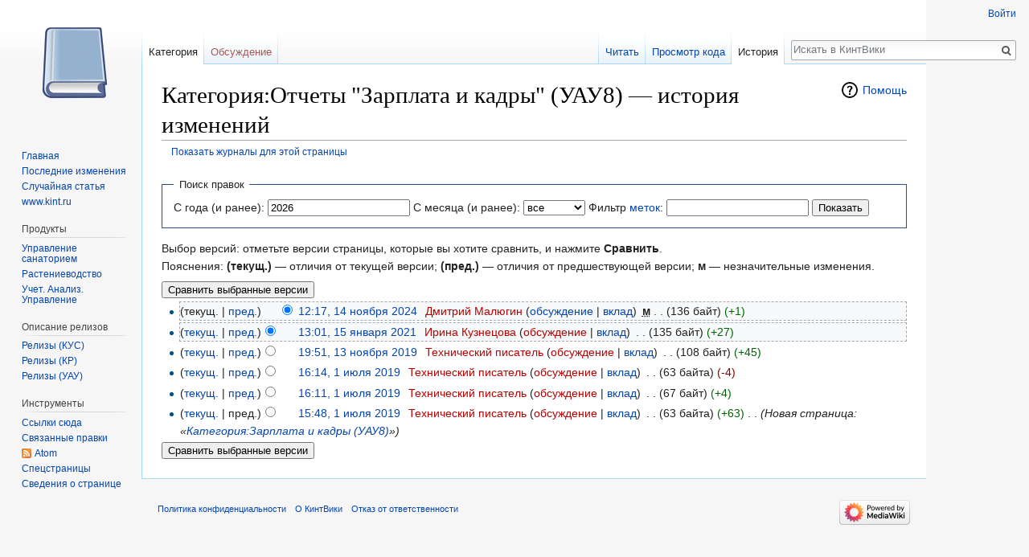

--- FILE ---
content_type: text/html; charset=UTF-8
request_url: https://wiki.kint.ru/index.php?title=%D0%9A%D0%B0%D1%82%D0%B5%D0%B3%D0%BE%D1%80%D0%B8%D1%8F:%D0%9E%D1%82%D1%87%D0%B5%D1%82%D1%8B_%22%D0%97%D0%B0%D1%80%D0%BF%D0%BB%D0%B0%D1%82%D0%B0_%D0%B8_%D0%BA%D0%B0%D0%B4%D1%80%D1%8B%22_(%D0%A3%D0%90%D0%A38)&action=history
body_size: 7445
content:
<!DOCTYPE html>
<html class="client-nojs" lang="ru" dir="ltr">
<head>
<meta charset="UTF-8"/>
<title>Категория:Отчеты "Зарплата и кадры" (УАУ8) — история изменений — КинтВики</title>
<script>document.documentElement.className = document.documentElement.className.replace( /(^|\s)client-nojs(\s|$)/, "$1client-js$2" );</script>
<script>(window.RLQ=window.RLQ||[]).push(function(){mw.config.set({"wgCanonicalNamespace":"Category","wgCanonicalSpecialPageName":false,"wgNamespaceNumber":14,"wgPageName":"Категория:Отчеты_\"Зарплата_и_кадры\"_(УАУ8)","wgTitle":"Отчеты \"Зарплата и кадры\" (УАУ8)","wgCurRevisionId":83295,"wgRevisionId":0,"wgArticleId":10200,"wgIsArticle":false,"wgIsRedirect":false,"wgAction":"history","wgUserName":null,"wgUserGroups":["*"],"wgCategories":[],"wgBreakFrames":false,"wgPageContentLanguage":"ru","wgPageContentModel":"wikitext","wgSeparatorTransformTable":[",\t."," \t,"],"wgDigitTransformTable":["",""],"wgDefaultDateFormat":"dmy","wgMonthNames":["","январь","февраль","март","апрель","май","июнь","июль","август","сентябрь","октябрь","ноябрь","декабрь"],"wgMonthNamesShort":["","янв","фев","мар","апр","май","июн","июл","авг","сен","окт","ноя","дек"],"wgRelevantPageName":"Категория:Отчеты_\"Зарплата_и_кадры\"_(УАУ8)","wgRelevantArticleId":10200,"wgRequestId":"4d2b76702ebc54b9c20f4516","wgIsProbablyEditable":false,"wgRelevantPageIsProbablyEditable":false,"wgRestrictionEdit":[],"wgRestrictionMove":[],"wgCategoryTreePageCategoryOptions":"{\"mode\":0,\"hideprefix\":20,\"showcount\":true,\"namespaces\":false}"});mw.loader.state({"site.styles":"ready","noscript":"ready","user.styles":"ready","user":"ready","user.options":"loading","user.tokens":"loading","mediawiki.action.history.styles":"ready","mediawiki.special.changeslist":"ready","mediawiki.helplink":"ready","mediawiki.legacy.shared":"ready","mediawiki.legacy.commonPrint":"ready","mediawiki.sectionAnchor":"ready","mediawiki.feedlink":"ready","mediawiki.skinning.interface":"ready","skins.vector.styles":"ready"});mw.loader.implement("user.options@1cm6q67",function($,jQuery,require,module){/*@nomin*/mw.user.options.set({"variant":"ru"});
});mw.loader.implement("user.tokens@18zgwb0",function($,jQuery,require,module){/*@nomin*/mw.user.tokens.set({"editToken":"+\\","patrolToken":"+\\","watchToken":"+\\","csrfToken":"+\\"});
});mw.loader.load(["mediawiki.action.history","site","mediawiki.page.startup","mediawiki.user","mediawiki.hidpi","mediawiki.page.ready","mediawiki.searchSuggest","skins.vector.js"]);});</script>
<link rel="stylesheet" href="/load.php?debug=false&amp;lang=ru&amp;modules=mediawiki.action.history.styles%7Cmediawiki.feedlink%2Chelplink%2CsectionAnchor%7Cmediawiki.legacy.commonPrint%2Cshared%7Cmediawiki.skinning.interface%7Cmediawiki.special.changeslist%7Cskins.vector.styles&amp;only=styles&amp;skin=vector"/>
<script async="" src="/load.php?debug=false&amp;lang=ru&amp;modules=startup&amp;only=scripts&amp;skin=vector"></script>
<meta name="ResourceLoaderDynamicStyles" content=""/>
<link rel="stylesheet" href="/load.php?debug=false&amp;lang=ru&amp;modules=site.styles&amp;only=styles&amp;skin=vector"/>
<meta name="generator" content="MediaWiki 1.31.15"/>
<meta name="robots" content="noindex,nofollow"/>
<link rel="shortcut icon" href="/favicon.ico"/>
<link rel="search" type="application/opensearchdescription+xml" href="/opensearch_desc.php" title="КинтВики (ru)"/>
<link rel="EditURI" type="application/rsd+xml" href="http://wiki.kint.ru/api.php?action=rsd"/>
<link rel="alternate" type="application/atom+xml" title="«Категория:Отчеты &quot;Зарплата и кадры&quot; (УАУ8)» — Atom-лента" href="/index.php?title=%D0%9A%D0%B0%D1%82%D0%B5%D0%B3%D0%BE%D1%80%D0%B8%D1%8F:%D0%9E%D1%82%D1%87%D0%B5%D1%82%D1%8B_%22%D0%97%D0%B0%D1%80%D0%BF%D0%BB%D0%B0%D1%82%D0%B0_%D0%B8_%D0%BA%D0%B0%D0%B4%D1%80%D1%8B%22_(%D0%A3%D0%90%D0%A38)&amp;feed=atom&amp;action=history"/>
<link rel="alternate" type="application/atom+xml" title="КинтВики — Atom-лента" href="/index.php?title=%D0%A1%D0%BB%D1%83%D0%B6%D0%B5%D0%B1%D0%BD%D0%B0%D1%8F:%D0%A1%D0%B2%D0%B5%D0%B6%D0%B8%D0%B5_%D0%BF%D1%80%D0%B0%D0%B2%D0%BA%D0%B8&amp;feed=atom"/>
<!--[if lt IE 9]><script src="/load.php?debug=false&amp;lang=ru&amp;modules=html5shiv&amp;only=scripts&amp;skin=vector&amp;sync=1"></script><![endif]-->
</head>
<body class="mediawiki ltr sitedir-ltr mw-hide-empty-elt ns-14 ns-subject page-Категория_Отчеты_Зарплата_и_кадры_УАУ8 rootpage-Категория_Отчеты_Зарплата_и_кадры_УАУ8 skin-vector action-history">		<div id="mw-page-base" class="noprint"></div>
		<div id="mw-head-base" class="noprint"></div>
		<div id="content" class="mw-body" role="main">
			<a id="top"></a>
			<div class="mw-indicators mw-body-content">
<div id="mw-indicator-mw-helplink" class="mw-indicator"><a href="//meta.wikimedia.org/wiki/Special:MyLanguage/Help:Page_history" target="_blank" class="mw-helplink">Помощь</a></div>
</div>
<h1 id="firstHeading" class="firstHeading" lang="ru">Категория:Отчеты "Зарплата и кадры" (УАУ8) — история изменений</h1>			<div id="bodyContent" class="mw-body-content">
								<div id="contentSub"><a href="/index.php?title=%D0%A1%D0%BB%D1%83%D0%B6%D0%B5%D0%B1%D0%BD%D0%B0%D1%8F:%D0%96%D1%83%D1%80%D0%BD%D0%B0%D0%BB%D1%8B&amp;page=%D0%9A%D0%B0%D1%82%D0%B5%D0%B3%D0%BE%D1%80%D0%B8%D1%8F%3A%D0%9E%D1%82%D1%87%D0%B5%D1%82%D1%8B+%22%D0%97%D0%B0%D1%80%D0%BF%D0%BB%D0%B0%D1%82%D0%B0+%D0%B8+%D0%BA%D0%B0%D0%B4%D1%80%D1%8B%22+%28%D0%A3%D0%90%D0%A38%29" title="Служебная:Журналы">Показать журналы для этой страницы</a></div>
								<div id="jump-to-nav" class="mw-jump">
					Перейти к:					<a href="#mw-head">навигация</a>, 					<a href="#p-search">поиск</a>
				</div>
				<div id="mw-content-text"><form action="/index.php" method="get" id="mw-history-searchform"><fieldset id="mw-history-search">
<legend>Поиск правок</legend>
<input type="hidden" value="Категория:Отчеты_&quot;Зарплата_и_кадры&quot;_(УАУ8)" name="title"/>
<input type="hidden" value="history" name="action"/>
<label for="year">С года (и ранее):</label> <input id="year" maxlength="4" size="7" type="number" value="2026" name="year"/> <label for="month">С месяца (и ранее):</label> <select name="month" id="month" class="mw-month-selector"><option value="-1">все</option>
<option value="1">январь</option>
<option value="2">февраль</option>
<option value="3">март</option>
<option value="4">апрель</option>
<option value="5">май</option>
<option value="6">июнь</option>
<option value="7">июль</option>
<option value="8">август</option>
<option value="9">сентябрь</option>
<option value="10">октябрь</option>
<option value="11">ноябрь</option>
<option value="12">декабрь</option></select>&#160;<label for="tagfilter">Фильтр <a href="/%D0%A1%D0%BB%D1%83%D0%B6%D0%B5%D0%B1%D0%BD%D0%B0%D1%8F:%D0%9C%D0%B5%D1%82%D0%BA%D0%B8" title="Служебная:Метки">меток</a>:</label>&#160;<input name="tagfilter" size="20" value="" class="mw-tagfilter-input mw-ui-input mw-ui-input-inline" id="tagfilter" />&#160;<input type="submit" value="Показать"/>
</fieldset>
</form><div class="mw-history-legend">
<p>Выбор версий: отметьте версии страницы, которые вы хотите сравнить, и нажмите <b>Сравнить</b>.<br/>
Пояснения: <b>(текущ.)</b> — отличия от текущей версии; <b>(пред.)</b> — отличия от предшествующей версии; <b>м</b> — незначительные изменения.
</p>
</div>
<form action="/index.php" id="mw-history-compare">
<input type="hidden" value="Категория:Отчеты_&quot;Зарплата_и_кадры&quot;_(УАУ8)" name="title"/>
<input type="hidden" value="historysubmit" name="action"/>
<input type="hidden" value="revision" name="type"/>
<div><input class="historysubmit mw-history-compareselectedversions-button" title="Посмотреть разницу между двумя выбранными версиями этой страницы. [v]" accesskey="v" type="submit" value="Сравнить выбранные версии"/>
</div><ul id="pagehistory">
<li data-mw-revid="83295"><span class="mw-history-histlinks">(текущ. | <a href="/index.php?title=%D0%9A%D0%B0%D1%82%D0%B5%D0%B3%D0%BE%D1%80%D0%B8%D1%8F:%D0%9E%D1%82%D1%87%D0%B5%D1%82%D1%8B_%22%D0%97%D0%B0%D1%80%D0%BF%D0%BB%D0%B0%D1%82%D0%B0_%D0%B8_%D0%BA%D0%B0%D0%B4%D1%80%D1%8B%22_(%D0%A3%D0%90%D0%A38)&amp;diff=83295&amp;oldid=57754" title="Категория:Отчеты &quot;Зарплата и кадры&quot; (УАУ8)">пред.</a>)</span><input type="radio" value="83295" style="visibility:hidden" name="oldid" id="mw-oldid-null" /><input type="radio" value="83295" checked="checked" name="diff" id="mw-diff-83295" /> <a href="/index.php?title=%D0%9A%D0%B0%D1%82%D0%B5%D0%B3%D0%BE%D1%80%D0%B8%D1%8F:%D0%9E%D1%82%D1%87%D0%B5%D1%82%D1%8B_%22%D0%97%D0%B0%D1%80%D0%BF%D0%BB%D0%B0%D1%82%D0%B0_%D0%B8_%D0%BA%D0%B0%D0%B4%D1%80%D1%8B%22_(%D0%A3%D0%90%D0%A38)&amp;oldid=83295" class="mw-changeslist-date" title="Категория:Отчеты &quot;Зарплата и кадры&quot; (УАУ8)">12:17, 14 ноября 2024</a>‎ <span class='history-user'><a href="/index.php?title=%D0%A3%D1%87%D0%B0%D1%81%D1%82%D0%BD%D0%B8%D0%BA:%D0%94%D0%BC%D0%B8%D1%82%D1%80%D0%B8%D0%B9_%D0%9C%D0%B0%D0%BB%D1%8E%D0%B3%D0%B8%D0%BD&amp;action=edit&amp;redlink=1" class="new mw-userlink" title="Участник:Дмитрий Малюгин (страница не существует)"><bdi>Дмитрий Малюгин</bdi></a> <span class="mw-usertoollinks">(<a href="/%D0%9E%D0%B1%D1%81%D1%83%D0%B6%D0%B4%D0%B5%D0%BD%D0%B8%D0%B5_%D1%83%D1%87%D0%B0%D1%81%D1%82%D0%BD%D0%B8%D0%BA%D0%B0:%D0%94%D0%BC%D0%B8%D1%82%D1%80%D0%B8%D0%B9_%D0%9C%D0%B0%D0%BB%D1%8E%D0%B3%D0%B8%D0%BD" class="mw-usertoollinks-talk" title="Обсуждение участника:Дмитрий Малюгин">обсуждение</a> | <a href="/%D0%A1%D0%BB%D1%83%D0%B6%D0%B5%D0%B1%D0%BD%D0%B0%D1%8F:%D0%92%D0%BA%D0%BB%D0%B0%D0%B4/%D0%94%D0%BC%D0%B8%D1%82%D1%80%D0%B8%D0%B9_%D0%9C%D0%B0%D0%BB%D1%8E%D0%B3%D0%B8%D0%BD" class="mw-usertoollinks-contribs" title="Служебная:Вклад/Дмитрий Малюгин">вклад</a>)</span></span>‎ <abbr class="minoredit" title="Это незначительное изменение">м</abbr> <span class="mw-changeslist-separator">. .</span> <span class="history-size">(136 байт)</span> <span dir="ltr" class="mw-plusminus-pos" title="Размер после изменения: 136 байт">(+1)</span>‎</li>
<li data-mw-revid="57754"><span class="mw-history-histlinks">(<a href="/index.php?title=%D0%9A%D0%B0%D1%82%D0%B5%D0%B3%D0%BE%D1%80%D0%B8%D1%8F:%D0%9E%D1%82%D1%87%D0%B5%D1%82%D1%8B_%22%D0%97%D0%B0%D1%80%D0%BF%D0%BB%D0%B0%D1%82%D0%B0_%D0%B8_%D0%BA%D0%B0%D0%B4%D1%80%D1%8B%22_(%D0%A3%D0%90%D0%A38)&amp;diff=83295&amp;oldid=57754" title="Категория:Отчеты &quot;Зарплата и кадры&quot; (УАУ8)">текущ.</a> | <a href="/index.php?title=%D0%9A%D0%B0%D1%82%D0%B5%D0%B3%D0%BE%D1%80%D0%B8%D1%8F:%D0%9E%D1%82%D1%87%D0%B5%D1%82%D1%8B_%22%D0%97%D0%B0%D1%80%D0%BF%D0%BB%D0%B0%D1%82%D0%B0_%D0%B8_%D0%BA%D0%B0%D0%B4%D1%80%D1%8B%22_(%D0%A3%D0%90%D0%A38)&amp;diff=57754&amp;oldid=48810" title="Категория:Отчеты &quot;Зарплата и кадры&quot; (УАУ8)">пред.</a>)</span><input type="radio" value="57754" checked="checked" name="oldid" id="mw-oldid-57754" /><input type="radio" value="57754" name="diff" id="mw-diff-57754" /> <a href="/index.php?title=%D0%9A%D0%B0%D1%82%D0%B5%D0%B3%D0%BE%D1%80%D0%B8%D1%8F:%D0%9E%D1%82%D1%87%D0%B5%D1%82%D1%8B_%22%D0%97%D0%B0%D1%80%D0%BF%D0%BB%D0%B0%D1%82%D0%B0_%D0%B8_%D0%BA%D0%B0%D0%B4%D1%80%D1%8B%22_(%D0%A3%D0%90%D0%A38)&amp;oldid=57754" class="mw-changeslist-date" title="Категория:Отчеты &quot;Зарплата и кадры&quot; (УАУ8)">13:01, 15 января 2021</a>‎ <span class='history-user'><a href="/index.php?title=%D0%A3%D1%87%D0%B0%D1%81%D1%82%D0%BD%D0%B8%D0%BA:%D0%98%D1%80%D0%B8%D0%BD%D0%B0_%D0%9A%D1%83%D0%B7%D0%BD%D0%B5%D1%86%D0%BE%D0%B2%D0%B0&amp;action=edit&amp;redlink=1" class="new mw-userlink" title="Участник:Ирина Кузнецова (страница не существует)"><bdi>Ирина Кузнецова</bdi></a> <span class="mw-usertoollinks">(<a href="/index.php?title=%D0%9E%D0%B1%D1%81%D1%83%D0%B6%D0%B4%D0%B5%D0%BD%D0%B8%D0%B5_%D1%83%D1%87%D0%B0%D1%81%D1%82%D0%BD%D0%B8%D0%BA%D0%B0:%D0%98%D1%80%D0%B8%D0%BD%D0%B0_%D0%9A%D1%83%D0%B7%D0%BD%D0%B5%D1%86%D0%BE%D0%B2%D0%B0&amp;action=edit&amp;redlink=1" class="new mw-usertoollinks-talk" title="Обсуждение участника:Ирина Кузнецова (страница не существует)">обсуждение</a> | <a href="/%D0%A1%D0%BB%D1%83%D0%B6%D0%B5%D0%B1%D0%BD%D0%B0%D1%8F:%D0%92%D0%BA%D0%BB%D0%B0%D0%B4/%D0%98%D1%80%D0%B8%D0%BD%D0%B0_%D0%9A%D1%83%D0%B7%D0%BD%D0%B5%D1%86%D0%BE%D0%B2%D0%B0" class="mw-usertoollinks-contribs" title="Служебная:Вклад/Ирина Кузнецова">вклад</a>)</span></span>‎ <span class="mw-changeslist-separator">. .</span> <span class="history-size">(135 байт)</span> <span dir="ltr" class="mw-plusminus-pos" title="Размер после изменения: 135 байт">(+27)</span>‎</li>
<li data-mw-revid="48810"><span class="mw-history-histlinks">(<a href="/index.php?title=%D0%9A%D0%B0%D1%82%D0%B5%D0%B3%D0%BE%D1%80%D0%B8%D1%8F:%D0%9E%D1%82%D1%87%D0%B5%D1%82%D1%8B_%22%D0%97%D0%B0%D1%80%D0%BF%D0%BB%D0%B0%D1%82%D0%B0_%D0%B8_%D0%BA%D0%B0%D0%B4%D1%80%D1%8B%22_(%D0%A3%D0%90%D0%A38)&amp;diff=83295&amp;oldid=48810" title="Категория:Отчеты &quot;Зарплата и кадры&quot; (УАУ8)">текущ.</a> | <a href="/index.php?title=%D0%9A%D0%B0%D1%82%D0%B5%D0%B3%D0%BE%D1%80%D0%B8%D1%8F:%D0%9E%D1%82%D1%87%D0%B5%D1%82%D1%8B_%22%D0%97%D0%B0%D1%80%D0%BF%D0%BB%D0%B0%D1%82%D0%B0_%D0%B8_%D0%BA%D0%B0%D0%B4%D1%80%D1%8B%22_(%D0%A3%D0%90%D0%A38)&amp;diff=48810&amp;oldid=46252" title="Категория:Отчеты &quot;Зарплата и кадры&quot; (УАУ8)">пред.</a>)</span><input type="radio" value="48810" name="oldid" id="mw-oldid-48810" /><input type="radio" value="48810" name="diff" id="mw-diff-48810" /> <a href="/index.php?title=%D0%9A%D0%B0%D1%82%D0%B5%D0%B3%D0%BE%D1%80%D0%B8%D1%8F:%D0%9E%D1%82%D1%87%D0%B5%D1%82%D1%8B_%22%D0%97%D0%B0%D1%80%D0%BF%D0%BB%D0%B0%D1%82%D0%B0_%D0%B8_%D0%BA%D0%B0%D0%B4%D1%80%D1%8B%22_(%D0%A3%D0%90%D0%A38)&amp;oldid=48810" class="mw-changeslist-date" title="Категория:Отчеты &quot;Зарплата и кадры&quot; (УАУ8)">19:51, 13 ноября 2019</a>‎ <span class='history-user'><a href="/index.php?title=%D0%A3%D1%87%D0%B0%D1%81%D1%82%D0%BD%D0%B8%D0%BA:%D0%A2%D0%B5%D1%85%D0%BD%D0%B8%D1%87%D0%B5%D1%81%D0%BA%D0%B8%D0%B9_%D0%BF%D0%B8%D1%81%D0%B0%D1%82%D0%B5%D0%BB%D1%8C&amp;action=edit&amp;redlink=1" class="new mw-userlink" title="Участник:Технический писатель (страница не существует)"><bdi>Технический писатель</bdi></a> <span class="mw-usertoollinks">(<a href="/index.php?title=%D0%9E%D0%B1%D1%81%D1%83%D0%B6%D0%B4%D0%B5%D0%BD%D0%B8%D0%B5_%D1%83%D1%87%D0%B0%D1%81%D1%82%D0%BD%D0%B8%D0%BA%D0%B0:%D0%A2%D0%B5%D1%85%D0%BD%D0%B8%D1%87%D0%B5%D1%81%D0%BA%D0%B8%D0%B9_%D0%BF%D0%B8%D1%81%D0%B0%D1%82%D0%B5%D0%BB%D1%8C&amp;action=edit&amp;redlink=1" class="new mw-usertoollinks-talk" title="Обсуждение участника:Технический писатель (страница не существует)">обсуждение</a> | <a href="/%D0%A1%D0%BB%D1%83%D0%B6%D0%B5%D0%B1%D0%BD%D0%B0%D1%8F:%D0%92%D0%BA%D0%BB%D0%B0%D0%B4/%D0%A2%D0%B5%D1%85%D0%BD%D0%B8%D1%87%D0%B5%D1%81%D0%BA%D0%B8%D0%B9_%D0%BF%D0%B8%D1%81%D0%B0%D1%82%D0%B5%D0%BB%D1%8C" class="mw-usertoollinks-contribs" title="Служебная:Вклад/Технический писатель">вклад</a>)</span></span>‎ <span class="mw-changeslist-separator">. .</span> <span class="history-size">(108 байт)</span> <span dir="ltr" class="mw-plusminus-pos" title="Размер после изменения: 108 байт">(+45)</span>‎</li>
<li data-mw-revid="46252"><span class="mw-history-histlinks">(<a href="/index.php?title=%D0%9A%D0%B0%D1%82%D0%B5%D0%B3%D0%BE%D1%80%D0%B8%D1%8F:%D0%9E%D1%82%D1%87%D0%B5%D1%82%D1%8B_%22%D0%97%D0%B0%D1%80%D0%BF%D0%BB%D0%B0%D1%82%D0%B0_%D0%B8_%D0%BA%D0%B0%D0%B4%D1%80%D1%8B%22_(%D0%A3%D0%90%D0%A38)&amp;diff=83295&amp;oldid=46252" title="Категория:Отчеты &quot;Зарплата и кадры&quot; (УАУ8)">текущ.</a> | <a href="/index.php?title=%D0%9A%D0%B0%D1%82%D0%B5%D0%B3%D0%BE%D1%80%D0%B8%D1%8F:%D0%9E%D1%82%D1%87%D0%B5%D1%82%D1%8B_%22%D0%97%D0%B0%D1%80%D0%BF%D0%BB%D0%B0%D1%82%D0%B0_%D0%B8_%D0%BA%D0%B0%D0%B4%D1%80%D1%8B%22_(%D0%A3%D0%90%D0%A38)&amp;diff=46252&amp;oldid=46247" title="Категория:Отчеты &quot;Зарплата и кадры&quot; (УАУ8)">пред.</a>)</span><input type="radio" value="46252" name="oldid" id="mw-oldid-46252" /><input type="radio" value="46252" name="diff" id="mw-diff-46252" /> <a href="/index.php?title=%D0%9A%D0%B0%D1%82%D0%B5%D0%B3%D0%BE%D1%80%D0%B8%D1%8F:%D0%9E%D1%82%D1%87%D0%B5%D1%82%D1%8B_%22%D0%97%D0%B0%D1%80%D0%BF%D0%BB%D0%B0%D1%82%D0%B0_%D0%B8_%D0%BA%D0%B0%D0%B4%D1%80%D1%8B%22_(%D0%A3%D0%90%D0%A38)&amp;oldid=46252" class="mw-changeslist-date" title="Категория:Отчеты &quot;Зарплата и кадры&quot; (УАУ8)">16:14, 1 июля 2019</a>‎ <span class='history-user'><a href="/index.php?title=%D0%A3%D1%87%D0%B0%D1%81%D1%82%D0%BD%D0%B8%D0%BA:%D0%A2%D0%B5%D1%85%D0%BD%D0%B8%D1%87%D0%B5%D1%81%D0%BA%D0%B8%D0%B9_%D0%BF%D0%B8%D1%81%D0%B0%D1%82%D0%B5%D0%BB%D1%8C&amp;action=edit&amp;redlink=1" class="new mw-userlink" title="Участник:Технический писатель (страница не существует)"><bdi>Технический писатель</bdi></a> <span class="mw-usertoollinks">(<a href="/index.php?title=%D0%9E%D0%B1%D1%81%D1%83%D0%B6%D0%B4%D0%B5%D0%BD%D0%B8%D0%B5_%D1%83%D1%87%D0%B0%D1%81%D1%82%D0%BD%D0%B8%D0%BA%D0%B0:%D0%A2%D0%B5%D1%85%D0%BD%D0%B8%D1%87%D0%B5%D1%81%D0%BA%D0%B8%D0%B9_%D0%BF%D0%B8%D1%81%D0%B0%D1%82%D0%B5%D0%BB%D1%8C&amp;action=edit&amp;redlink=1" class="new mw-usertoollinks-talk" title="Обсуждение участника:Технический писатель (страница не существует)">обсуждение</a> | <a href="/%D0%A1%D0%BB%D1%83%D0%B6%D0%B5%D0%B1%D0%BD%D0%B0%D1%8F:%D0%92%D0%BA%D0%BB%D0%B0%D0%B4/%D0%A2%D0%B5%D1%85%D0%BD%D0%B8%D1%87%D0%B5%D1%81%D0%BA%D0%B8%D0%B9_%D0%BF%D0%B8%D1%81%D0%B0%D1%82%D0%B5%D0%BB%D1%8C" class="mw-usertoollinks-contribs" title="Служебная:Вклад/Технический писатель">вклад</a>)</span></span>‎ <span class="mw-changeslist-separator">. .</span> <span class="history-size">(63 байта)</span> <span dir="ltr" class="mw-plusminus-neg" title="Размер после изменения: 63 байта">(-4)</span>‎</li>
<li data-mw-revid="46247"><span class="mw-history-histlinks">(<a href="/index.php?title=%D0%9A%D0%B0%D1%82%D0%B5%D0%B3%D0%BE%D1%80%D0%B8%D1%8F:%D0%9E%D1%82%D1%87%D0%B5%D1%82%D1%8B_%22%D0%97%D0%B0%D1%80%D0%BF%D0%BB%D0%B0%D1%82%D0%B0_%D0%B8_%D0%BA%D0%B0%D0%B4%D1%80%D1%8B%22_(%D0%A3%D0%90%D0%A38)&amp;diff=83295&amp;oldid=46247" title="Категория:Отчеты &quot;Зарплата и кадры&quot; (УАУ8)">текущ.</a> | <a href="/index.php?title=%D0%9A%D0%B0%D1%82%D0%B5%D0%B3%D0%BE%D1%80%D0%B8%D1%8F:%D0%9E%D1%82%D1%87%D0%B5%D1%82%D1%8B_%22%D0%97%D0%B0%D1%80%D0%BF%D0%BB%D0%B0%D1%82%D0%B0_%D0%B8_%D0%BA%D0%B0%D0%B4%D1%80%D1%8B%22_(%D0%A3%D0%90%D0%A38)&amp;diff=46247&amp;oldid=46215" title="Категория:Отчеты &quot;Зарплата и кадры&quot; (УАУ8)">пред.</a>)</span><input type="radio" value="46247" name="oldid" id="mw-oldid-46247" /><input type="radio" value="46247" name="diff" id="mw-diff-46247" /> <a href="/index.php?title=%D0%9A%D0%B0%D1%82%D0%B5%D0%B3%D0%BE%D1%80%D0%B8%D1%8F:%D0%9E%D1%82%D1%87%D0%B5%D1%82%D1%8B_%22%D0%97%D0%B0%D1%80%D0%BF%D0%BB%D0%B0%D1%82%D0%B0_%D0%B8_%D0%BA%D0%B0%D0%B4%D1%80%D1%8B%22_(%D0%A3%D0%90%D0%A38)&amp;oldid=46247" class="mw-changeslist-date" title="Категория:Отчеты &quot;Зарплата и кадры&quot; (УАУ8)">16:11, 1 июля 2019</a>‎ <span class='history-user'><a href="/index.php?title=%D0%A3%D1%87%D0%B0%D1%81%D1%82%D0%BD%D0%B8%D0%BA:%D0%A2%D0%B5%D1%85%D0%BD%D0%B8%D1%87%D0%B5%D1%81%D0%BA%D0%B8%D0%B9_%D0%BF%D0%B8%D1%81%D0%B0%D1%82%D0%B5%D0%BB%D1%8C&amp;action=edit&amp;redlink=1" class="new mw-userlink" title="Участник:Технический писатель (страница не существует)"><bdi>Технический писатель</bdi></a> <span class="mw-usertoollinks">(<a href="/index.php?title=%D0%9E%D0%B1%D1%81%D1%83%D0%B6%D0%B4%D0%B5%D0%BD%D0%B8%D0%B5_%D1%83%D1%87%D0%B0%D1%81%D1%82%D0%BD%D0%B8%D0%BA%D0%B0:%D0%A2%D0%B5%D1%85%D0%BD%D0%B8%D1%87%D0%B5%D1%81%D0%BA%D0%B8%D0%B9_%D0%BF%D0%B8%D1%81%D0%B0%D1%82%D0%B5%D0%BB%D1%8C&amp;action=edit&amp;redlink=1" class="new mw-usertoollinks-talk" title="Обсуждение участника:Технический писатель (страница не существует)">обсуждение</a> | <a href="/%D0%A1%D0%BB%D1%83%D0%B6%D0%B5%D0%B1%D0%BD%D0%B0%D1%8F:%D0%92%D0%BA%D0%BB%D0%B0%D0%B4/%D0%A2%D0%B5%D1%85%D0%BD%D0%B8%D1%87%D0%B5%D1%81%D0%BA%D0%B8%D0%B9_%D0%BF%D0%B8%D1%81%D0%B0%D1%82%D0%B5%D0%BB%D1%8C" class="mw-usertoollinks-contribs" title="Служебная:Вклад/Технический писатель">вклад</a>)</span></span>‎ <span class="mw-changeslist-separator">. .</span> <span class="history-size">(67 байт)</span> <span dir="ltr" class="mw-plusminus-pos" title="Размер после изменения: 67 байт">(+4)</span>‎</li>
<li data-mw-revid="46215"><span class="mw-history-histlinks">(<a href="/index.php?title=%D0%9A%D0%B0%D1%82%D0%B5%D0%B3%D0%BE%D1%80%D0%B8%D1%8F:%D0%9E%D1%82%D1%87%D0%B5%D1%82%D1%8B_%22%D0%97%D0%B0%D1%80%D0%BF%D0%BB%D0%B0%D1%82%D0%B0_%D0%B8_%D0%BA%D0%B0%D0%B4%D1%80%D1%8B%22_(%D0%A3%D0%90%D0%A38)&amp;diff=83295&amp;oldid=46215" title="Категория:Отчеты &quot;Зарплата и кадры&quot; (УАУ8)">текущ.</a> | пред.)</span><input type="radio" value="46215" name="oldid" id="mw-oldid-46215" /><input type="radio" value="46215" name="diff" id="mw-diff-46215" /> <a href="/index.php?title=%D0%9A%D0%B0%D1%82%D0%B5%D0%B3%D0%BE%D1%80%D0%B8%D1%8F:%D0%9E%D1%82%D1%87%D0%B5%D1%82%D1%8B_%22%D0%97%D0%B0%D1%80%D0%BF%D0%BB%D0%B0%D1%82%D0%B0_%D0%B8_%D0%BA%D0%B0%D0%B4%D1%80%D1%8B%22_(%D0%A3%D0%90%D0%A38)&amp;oldid=46215" class="mw-changeslist-date" title="Категория:Отчеты &quot;Зарплата и кадры&quot; (УАУ8)">15:48, 1 июля 2019</a>‎ <span class='history-user'><a href="/index.php?title=%D0%A3%D1%87%D0%B0%D1%81%D1%82%D0%BD%D0%B8%D0%BA:%D0%A2%D0%B5%D1%85%D0%BD%D0%B8%D1%87%D0%B5%D1%81%D0%BA%D0%B8%D0%B9_%D0%BF%D0%B8%D1%81%D0%B0%D1%82%D0%B5%D0%BB%D1%8C&amp;action=edit&amp;redlink=1" class="new mw-userlink" title="Участник:Технический писатель (страница не существует)"><bdi>Технический писатель</bdi></a> <span class="mw-usertoollinks">(<a href="/index.php?title=%D0%9E%D0%B1%D1%81%D1%83%D0%B6%D0%B4%D0%B5%D0%BD%D0%B8%D0%B5_%D1%83%D1%87%D0%B0%D1%81%D1%82%D0%BD%D0%B8%D0%BA%D0%B0:%D0%A2%D0%B5%D1%85%D0%BD%D0%B8%D1%87%D0%B5%D1%81%D0%BA%D0%B8%D0%B9_%D0%BF%D0%B8%D1%81%D0%B0%D1%82%D0%B5%D0%BB%D1%8C&amp;action=edit&amp;redlink=1" class="new mw-usertoollinks-talk" title="Обсуждение участника:Технический писатель (страница не существует)">обсуждение</a> | <a href="/%D0%A1%D0%BB%D1%83%D0%B6%D0%B5%D0%B1%D0%BD%D0%B0%D1%8F:%D0%92%D0%BA%D0%BB%D0%B0%D0%B4/%D0%A2%D0%B5%D1%85%D0%BD%D0%B8%D1%87%D0%B5%D1%81%D0%BA%D0%B8%D0%B9_%D0%BF%D0%B8%D1%81%D0%B0%D1%82%D0%B5%D0%BB%D1%8C" class="mw-usertoollinks-contribs" title="Служебная:Вклад/Технический писатель">вклад</a>)</span></span>‎ <span class="mw-changeslist-separator">. .</span> <span class="history-size">(63 байта)</span> <span dir="ltr" class="mw-plusminus-pos" title="Размер после изменения: 63 байта">(+63)</span>‎ <span class="mw-changeslist-separator">. .</span>  <span class="comment">(Новая страница: «<a href="/%D0%9A%D0%B0%D1%82%D0%B5%D0%B3%D0%BE%D1%80%D0%B8%D1%8F:%D0%97%D0%B0%D1%80%D0%BF%D0%BB%D0%B0%D1%82%D0%B0_%D0%B8_%D0%BA%D0%B0%D0%B4%D1%80%D1%8B_(%D0%A3%D0%90%D0%A38)" title="Категория:Зарплата и кадры (УАУ8)">Категория:Зарплата и кадры (УАУ8)</a>»)</span></li>
</ul>
<div><input class="historysubmit mw-history-compareselectedversions-button" title="Посмотреть разницу между двумя выбранными версиями этой страницы. [v]" accesskey="v" type="submit" value="Сравнить выбранные версии"/>
</div></form></div>					<div class="printfooter">
						Источник — «<a dir="ltr" href="http://wiki.kint.ru/Категория:Отчеты_%22Зарплата_и_кадры%22_(УАУ8)">http://wiki.kint.ru/Категория:Отчеты_%22Зарплата_и_кадры%22_(УАУ8)</a>»					</div>
				<div id="catlinks" class="catlinks catlinks-allhidden" data-mw="interface"></div>				<div class="visualClear"></div>
							</div>
		</div>
		<div id="mw-navigation">
			<h2>Навигация</h2>
			<div id="mw-head">
									<div id="p-personal" role="navigation" class="" aria-labelledby="p-personal-label">
						<h3 id="p-personal-label">Персональные инструменты</h3>
						<ul>
							<li id="pt-login"><a href="/index.php?title=%D0%A1%D0%BB%D1%83%D0%B6%D0%B5%D0%B1%D0%BD%D0%B0%D1%8F:%D0%92%D1%85%D0%BE%D0%B4&amp;returnto=%D0%9A%D0%B0%D1%82%D0%B5%D0%B3%D0%BE%D1%80%D0%B8%D1%8F%3A%D0%9E%D1%82%D1%87%D0%B5%D1%82%D1%8B+%22%D0%97%D0%B0%D1%80%D0%BF%D0%BB%D0%B0%D1%82%D0%B0+%D0%B8+%D0%BA%D0%B0%D0%B4%D1%80%D1%8B%22+%28%D0%A3%D0%90%D0%A38%29&amp;returntoquery=action%3Dhistory" title="Здесь можно зарегистрироваться в системе, но это необязательно. [o]" accesskey="o">Войти</a></li>						</ul>
					</div>
									<div id="left-navigation">
										<div id="p-namespaces" role="navigation" class="vectorTabs" aria-labelledby="p-namespaces-label">
						<h3 id="p-namespaces-label">Пространства имён</h3>
						<ul>
							<li id="ca-nstab-category" class="selected"><span><a href="/%D0%9A%D0%B0%D1%82%D0%B5%D0%B3%D0%BE%D1%80%D0%B8%D1%8F:%D0%9E%D1%82%D1%87%D0%B5%D1%82%D1%8B_%22%D0%97%D0%B0%D1%80%D0%BF%D0%BB%D0%B0%D1%82%D0%B0_%D0%B8_%D0%BA%D0%B0%D0%B4%D1%80%D1%8B%22_(%D0%A3%D0%90%D0%A38)" title="Страница категории [c]" accesskey="c">Категория</a></span></li><li id="ca-talk" class="new"><span><a href="/index.php?title=%D0%9E%D0%B1%D1%81%D1%83%D0%B6%D0%B4%D0%B5%D0%BD%D0%B8%D0%B5_%D0%BA%D0%B0%D1%82%D0%B5%D0%B3%D0%BE%D1%80%D0%B8%D0%B8:%D0%9E%D1%82%D1%87%D0%B5%D1%82%D1%8B_%22%D0%97%D0%B0%D1%80%D0%BF%D0%BB%D0%B0%D1%82%D0%B0_%D0%B8_%D0%BA%D0%B0%D0%B4%D1%80%D1%8B%22_(%D0%A3%D0%90%D0%A38)&amp;action=edit&amp;redlink=1" rel="discussion" title="Обсуждение основной страницы (страница не существует) [t]" accesskey="t">Обсуждение</a></span></li>						</ul>
					</div>
										<div id="p-variants" role="navigation" class="vectorMenu emptyPortlet" aria-labelledby="p-variants-label">
												<input type="checkbox" class="vectorMenuCheckbox" aria-labelledby="p-variants-label" />
						<h3 id="p-variants-label">
							<span>Варианты</span>
						</h3>
						<div class="menu">
							<ul>
															</ul>
						</div>
					</div>
									</div>
				<div id="right-navigation">
										<div id="p-views" role="navigation" class="vectorTabs" aria-labelledby="p-views-label">
						<h3 id="p-views-label">Просмотры</h3>
						<ul>
							<li id="ca-view" class="collapsible"><span><a href="/%D0%9A%D0%B0%D1%82%D0%B5%D0%B3%D0%BE%D1%80%D0%B8%D1%8F:%D0%9E%D1%82%D1%87%D0%B5%D1%82%D1%8B_%22%D0%97%D0%B0%D1%80%D0%BF%D0%BB%D0%B0%D1%82%D0%B0_%D0%B8_%D0%BA%D0%B0%D0%B4%D1%80%D1%8B%22_(%D0%A3%D0%90%D0%A38)">Читать</a></span></li><li id="ca-viewsource" class="collapsible"><span><a href="/index.php?title=%D0%9A%D0%B0%D1%82%D0%B5%D0%B3%D0%BE%D1%80%D0%B8%D1%8F:%D0%9E%D1%82%D1%87%D0%B5%D1%82%D1%8B_%22%D0%97%D0%B0%D1%80%D0%BF%D0%BB%D0%B0%D1%82%D0%B0_%D0%B8_%D0%BA%D0%B0%D0%B4%D1%80%D1%8B%22_(%D0%A3%D0%90%D0%A38)&amp;action=edit" title="Эта страница защищена от изменений, но вы можете посмотреть и скопировать её исходный текст [e]" accesskey="e">Просмотр кода</a></span></li><li id="ca-history" class="collapsible selected"><span><a href="/index.php?title=%D0%9A%D0%B0%D1%82%D0%B5%D0%B3%D0%BE%D1%80%D0%B8%D1%8F:%D0%9E%D1%82%D1%87%D0%B5%D1%82%D1%8B_%22%D0%97%D0%B0%D1%80%D0%BF%D0%BB%D0%B0%D1%82%D0%B0_%D0%B8_%D0%BA%D0%B0%D0%B4%D1%80%D1%8B%22_(%D0%A3%D0%90%D0%A38)&amp;action=history" title="Журнал изменений страницы [h]" accesskey="h">История</a></span></li>						</ul>
					</div>
										<div id="p-cactions" role="navigation" class="vectorMenu emptyPortlet" aria-labelledby="p-cactions-label">
						<input type="checkbox" class="vectorMenuCheckbox" aria-labelledby="p-cactions-label" />
						<h3 id="p-cactions-label"><span>Ещё</span></h3>
						<div class="menu">
							<ul>
															</ul>
						</div>
					</div>
										<div id="p-search" role="search">
						<h3>
							<label for="searchInput">Поиск</label>
						</h3>
						<form action="/index.php" id="searchform">
							<div id="simpleSearch">
								<input type="search" name="search" placeholder="Искать в КинтВики" title="Искать в КинтВики [f]" accesskey="f" id="searchInput"/><input type="hidden" value="Служебная:Поиск" name="title"/><input type="submit" name="fulltext" value="Найти" title="Найти страницы, содержащие указанный текст" id="mw-searchButton" class="searchButton mw-fallbackSearchButton"/><input type="submit" name="go" value="Перейти" title="Перейти к странице, имеющей в точности такое название" id="searchButton" class="searchButton"/>							</div>
						</form>
					</div>
									</div>
			</div>
			<div id="mw-panel">
				<div id="p-logo" role="banner"><a class="mw-wiki-logo" href="/%D0%97%D0%B0%D0%B3%D0%BB%D0%B0%D0%B2%D0%BD%D0%B0%D1%8F_%D1%81%D1%82%D1%80%D0%B0%D0%BD%D0%B8%D1%86%D0%B0"  title="Перейти на заглавную страницу"></a></div>
						<div class="portal" role="navigation" id="p-navigation" aria-labelledby="p-navigation-label">
			<h3 id="p-navigation-label">Навигация</h3>
			<div class="body">
								<ul>
					<li id="n-.D0.93.D0.BB.D0.B0.D0.B2.D0.BD.D0.B0.D1.8F"><a href="/%D0%97%D0%B0%D0%B3%D0%BB%D0%B0%D0%B2%D0%BD%D0%B0%D1%8F_%D1%81%D1%82%D1%80%D0%B0%D0%BD%D0%B8%D1%86%D0%B0">Главная</a></li><li id="n-.D0.9F.D0.BE.D1.81.D0.BB.D0.B5.D0.B4.D0.BD.D0.B8.D0.B5-.D0.B8.D0.B7.D0.BC.D0.B5.D0.BD.D0.B5.D0.BD.D0.B8.D1.8F"><a href="/%D0%A1%D0%BB%D1%83%D0%B6%D0%B5%D0%B1%D0%BD%D0%B0%D1%8F:%D0%A1%D0%B2%D0%B5%D0%B6%D0%B8%D0%B5_%D0%BF%D1%80%D0%B0%D0%B2%D0%BA%D0%B8">Последние изменения</a></li><li id="n-.D0.A1.D0.BB.D1.83.D1.87.D0.B0.D0.B9.D0.BD.D0.B0.D1.8F-.D1.81.D1.82.D0.B0.D1.82.D1.8C.D1.8F"><a href="/%D0%A1%D0%BB%D1%83%D0%B6%D0%B5%D0%B1%D0%BD%D0%B0%D1%8F:%D0%A1%D0%BB%D1%83%D1%87%D0%B0%D0%B9%D0%BD%D0%B0%D1%8F_%D1%81%D1%82%D1%80%D0%B0%D0%BD%D0%B8%D1%86%D0%B0">Случайная статья</a></li><li id="n-www.kint.ru"><a href="http://www.kint.ru" rel="nofollow">www.kint.ru</a></li>				</ul>
							</div>
		</div>
			<div class="portal" role="navigation" id="p-.D0.9F.D1.80.D0.BE.D0.B4.D1.83.D0.BA.D1.82.D1.8B" aria-labelledby="p-.D0.9F.D1.80.D0.BE.D0.B4.D1.83.D0.BA.D1.82.D1.8B-label">
			<h3 id="p-.D0.9F.D1.80.D0.BE.D0.B4.D1.83.D0.BA.D1.82.D1.8B-label">Продукты</h3>
			<div class="body">
								<ul>
					<li id="n-.D0.A3.D0.BF.D1.80.D0.B0.D0.B2.D0.BB.D0.B5.D0.BD.D0.B8.D0.B5-.D1.81.D0.B0.D0.BD.D0.B0.D1.82.D0.BE.D1.80.D0.B8.D0.B5.D0.BC"><a href="/%D0%9D%D0%B0%D0%B2%D0%B8%D0%B3%D0%B0%D1%82%D0%BE%D1%80_(%D0%9A%D0%A3%D0%A1)">Управление санаторием</a></li><li id="n-.D0.A0.D0.B0.D1.81.D1.82.D0.B5.D0.BD.D0.B8.D0.B5.D0.B2.D0.BE.D0.B4.D1.81.D1.82.D0.B2.D0.BE"><a href="/%D0%9D%D0%B0%D0%B2%D0%B8%D0%B3%D0%B0%D1%82%D0%BE%D1%80_(%D0%9A%D0%A0)">Растениеводство</a></li><li id="n-.D0.A3.D1.87.D0.B5.D1.82.-.D0.90.D0.BD.D0.B0.D0.BB.D0.B8.D0.B7.-.D0.A3.D0.BF.D1.80.D0.B0.D0.B2.D0.BB.D0.B5.D0.BD.D0.B8.D0.B5"><a href="/%D0%9D%D0%B0%D0%B2%D0%B8%D0%B3%D0%B0%D1%82%D0%BE%D1%80_(%D0%A3%D0%90%D0%A38)">Учет. Анализ. Управление</a></li>				</ul>
							</div>
		</div>
			<div class="portal" role="navigation" id="p-.D0.9E.D0.BF.D0.B8.D1.81.D0.B0.D0.BD.D0.B8.D0.B5_.D1.80.D0.B5.D0.BB.D0.B8.D0.B7.D0.BE.D0.B2" aria-labelledby="p-.D0.9E.D0.BF.D0.B8.D1.81.D0.B0.D0.BD.D0.B8.D0.B5_.D1.80.D0.B5.D0.BB.D0.B8.D0.B7.D0.BE.D0.B2-label">
			<h3 id="p-.D0.9E.D0.BF.D0.B8.D1.81.D0.B0.D0.BD.D0.B8.D0.B5_.D1.80.D0.B5.D0.BB.D0.B8.D0.B7.D0.BE.D0.B2-label">Описание релизов</h3>
			<div class="body">
								<ul>
					<li id="n-.D0.A0.D0.B5.D0.BB.D0.B8.D0.B7.D1.8B-.28.D0.9A.D0.A3.D0.A1.29"><a href="/%D0%9A%D0%B0%D1%82%D0%B5%D0%B3%D0%BE%D1%80%D0%B8%D1%8F:%D0%A0%D0%B5%D0%BB%D0%B8%D0%B7%D1%8B_%D0%BA%D0%BE%D0%BD%D1%84%D0%B8%D0%B3%D1%83%D1%80%D0%B0%D1%86%D0%B8%D0%B8_(%D0%9A%D0%A3%D0%A1)">Релизы (КУС)</a></li><li id="n-.D0.A0.D0.B5.D0.BB.D0.B8.D0.B7.D1.8B-.28.D0.9A.D0.A0.29"><a href="/%D0%9A%D0%B0%D1%82%D0%B5%D0%B3%D0%BE%D1%80%D0%B8%D1%8F:%D0%A0%D0%B5%D0%BB%D0%B8%D0%B7%D1%8B_%D0%BA%D0%BE%D0%BD%D1%84%D0%B8%D0%B3%D1%83%D1%80%D0%B0%D1%86%D0%B8%D0%B8_(%D0%9A%D0%A0)">Релизы (КР)</a></li><li id="n-.D0.A0.D0.B5.D0.BB.D0.B8.D0.B7.D1.8B-.28.D0.A3.D0.90.D0.A3.29"><a href="/%D0%9A%D0%B0%D1%82%D0%B5%D0%B3%D0%BE%D1%80%D0%B8%D1%8F:%D0%A0%D0%B5%D0%BB%D0%B8%D0%B7%D1%8B_%D0%BA%D0%BE%D0%BD%D1%84%D0%B8%D0%B3%D1%83%D1%80%D0%B0%D1%86%D0%B8%D0%B8_(%D0%A3%D0%90%D0%A38)">Релизы (УАУ)</a></li>				</ul>
							</div>
		</div>
			<div class="portal" role="navigation" id="p-tb" aria-labelledby="p-tb-label">
			<h3 id="p-tb-label">Инструменты</h3>
			<div class="body">
								<ul>
					<li id="t-whatlinkshere"><a href="/%D0%A1%D0%BB%D1%83%D0%B6%D0%B5%D0%B1%D0%BD%D0%B0%D1%8F:%D0%A1%D1%81%D1%8B%D0%BB%D0%BA%D0%B8_%D1%81%D1%8E%D0%B4%D0%B0/%D0%9A%D0%B0%D1%82%D0%B5%D0%B3%D0%BE%D1%80%D0%B8%D1%8F:%D0%9E%D1%82%D1%87%D0%B5%D1%82%D1%8B_%22%D0%97%D0%B0%D1%80%D0%BF%D0%BB%D0%B0%D1%82%D0%B0_%D0%B8_%D0%BA%D0%B0%D0%B4%D1%80%D1%8B%22_(%D0%A3%D0%90%D0%A38)" title="Список всех страниц, ссылающихся на данную [j]" accesskey="j">Ссылки сюда</a></li><li id="t-recentchangeslinked"><a href="/%D0%A1%D0%BB%D1%83%D0%B6%D0%B5%D0%B1%D0%BD%D0%B0%D1%8F:%D0%A1%D0%B2%D1%8F%D0%B7%D0%B0%D0%BD%D0%BD%D1%8B%D0%B5_%D0%BF%D1%80%D0%B0%D0%B2%D0%BA%D0%B8/%D0%9A%D0%B0%D1%82%D0%B5%D0%B3%D0%BE%D1%80%D0%B8%D1%8F:%D0%9E%D1%82%D1%87%D0%B5%D1%82%D1%8B_%22%D0%97%D0%B0%D1%80%D0%BF%D0%BB%D0%B0%D1%82%D0%B0_%D0%B8_%D0%BA%D0%B0%D0%B4%D1%80%D1%8B%22_(%D0%A3%D0%90%D0%A38)" rel="nofollow" title="Последние изменения в страницах, на которые ссылается эта страница [k]" accesskey="k">Связанные правки</a></li><li id="feedlinks"><a href="/index.php?title=%D0%9A%D0%B0%D1%82%D0%B5%D0%B3%D0%BE%D1%80%D0%B8%D1%8F:%D0%9E%D1%82%D1%87%D0%B5%D1%82%D1%8B_%22%D0%97%D0%B0%D1%80%D0%BF%D0%BB%D0%B0%D1%82%D0%B0_%D0%B8_%D0%BA%D0%B0%D0%B4%D1%80%D1%8B%22_(%D0%A3%D0%90%D0%A38)&amp;feed=atom&amp;action=history" id="feed-atom" rel="alternate" type="application/atom+xml" class="feedlink" title="Трансляция в Atom для этой страницы">Atom</a></li><li id="t-specialpages"><a href="/%D0%A1%D0%BB%D1%83%D0%B6%D0%B5%D0%B1%D0%BD%D0%B0%D1%8F:%D0%A1%D0%BF%D0%B5%D1%86%D1%81%D1%82%D1%80%D0%B0%D0%BD%D0%B8%D1%86%D1%8B" title="Список служебных страниц [q]" accesskey="q">Спецстраницы</a></li><li id="t-info"><a href="/index.php?title=%D0%9A%D0%B0%D1%82%D0%B5%D0%B3%D0%BE%D1%80%D0%B8%D1%8F:%D0%9E%D1%82%D1%87%D0%B5%D1%82%D1%8B_%22%D0%97%D0%B0%D1%80%D0%BF%D0%BB%D0%B0%D1%82%D0%B0_%D0%B8_%D0%BA%D0%B0%D0%B4%D1%80%D1%8B%22_(%D0%A3%D0%90%D0%A38)&amp;action=info" title="Подробнее об этой странице">Сведения о странице</a></li>				</ul>
							</div>
		</div>
				</div>
		</div>
				<div id="footer" role="contentinfo">
						<ul id="footer-places">
								<li id="footer-places-privacy"><a href="/%D0%9A%D0%B8%D0%BD%D1%82%D0%92%D0%B8%D0%BA%D0%B8:%D0%9F%D0%BE%D0%BB%D0%B8%D1%82%D0%B8%D0%BA%D0%B0_%D0%BA%D0%BE%D0%BD%D1%84%D0%B8%D0%B4%D0%B5%D0%BD%D1%86%D0%B8%D0%B0%D0%BB%D1%8C%D0%BD%D0%BE%D1%81%D1%82%D0%B8" title="КинтВики:Политика конфиденциальности">Политика конфиденциальности</a></li>
								<li id="footer-places-about"><a href="/%D0%9A%D0%B8%D0%BD%D1%82%D0%92%D0%B8%D0%BA%D0%B8:%D0%9E%D0%BF%D0%B8%D1%81%D0%B0%D0%BD%D0%B8%D0%B5" title="КинтВики:Описание">О КинтВики</a></li>
								<li id="footer-places-disclaimer"><a href="/%D0%9A%D0%B8%D0%BD%D1%82%D0%92%D0%B8%D0%BA%D0%B8:%D0%9E%D1%82%D0%BA%D0%B0%D0%B7_%D0%BE%D1%82_%D0%BE%D1%82%D0%B2%D0%B5%D1%82%D1%81%D1%82%D0%B2%D0%B5%D0%BD%D0%BD%D0%BE%D1%81%D1%82%D0%B8" title="КинтВики:Отказ от ответственности">Отказ от ответственности</a></li>
							</ul>
										<ul id="footer-icons" class="noprint">
										<li id="footer-poweredbyico">
						<a href="//www.mediawiki.org/"><img src="/resources/assets/poweredby_mediawiki_88x31.png" alt="Powered by MediaWiki" srcset="/resources/assets/poweredby_mediawiki_132x47.png 1.5x, /resources/assets/poweredby_mediawiki_176x62.png 2x" width="88" height="31"/></a>					</li>
									</ul>
						<div style="clear: both;"></div>
		</div>
		<!-- Yandex.Metrika counter -->
      <script type="text/javascript" >
   (function(m,e,t,r,i,k,a){m[i]=m[i]||function(){(m[i].a=m[i].a||[]).push(arguments)};
   m[i].l=1*new Date();
   for (var j = 0; j < document.scripts.length; j++) {if (document.scripts[j].src === r) { return; }}
   k=e.createElement(t),a=e.getElementsByTagName(t)[0],k.async=1,k.src=r,a.parentNode.insertBefore(k,a)})
   (window, document, "script", "https://mc.yandex.ru/metrika/tag.js", "ym");

   ym(90866101, "init", {
        clickmap:true,
        trackLinks:true,
        accurateTrackBounce:true
   });
</script>
<noscript><div><img src="https://mc.yandex.ru/watch/90866101" style="position:absolute; left:-9999px;" alt="" /></div></noscript>
    <!-- /Yandex.Metrika counter --><script>(window.RLQ=window.RLQ||[]).push(function(){mw.config.set({"wgBackendResponseTime":79});});</script>
	</body>
</html>


--- FILE ---
content_type: text/javascript; charset=utf-8
request_url: https://wiki.kint.ru/load.php?debug=false&lang=ru&modules=startup&only=scripts&skin=vector
body_size: 6742
content:
window.mwPerformance=(window.performance&&performance.mark)?performance:{mark:function(){}};window.mwNow=(function(){var perf=window.performance,navStart=perf&&perf.timing&&perf.timing.navigationStart;return navStart&&typeof perf.now==='function'?function(){return navStart+perf.now();}:function(){return Date.now();};}());window.isCompatible=function(str){var ua=str||navigator.userAgent;return!!((function(){'use strict';return!this&&!!Function.prototype.bind&&!!window.JSON;}())&&'querySelector'in document&&'localStorage'in window&&'addEventListener'in window&&!(ua.match(/MSIE 10|webOS\/1\.[0-4]|SymbianOS|Series60|NetFront|Opera Mini|S40OviBrowser|MeeGo|Android.+Glass|^Mozilla\/5\.0 .+ Gecko\/$|googleweblight/)||ua.match(/PlayStation/i)));};(function(){var NORLQ,script;if(!isCompatible()){document.documentElement.className=document.documentElement.className.replace(/(^|\s)client-js(\s|$)/,'$1client-nojs$2');NORLQ=window.NORLQ||[];while(NORLQ.length){NORLQ.shift()();}window.NORLQ={push:
function(fn){fn();}};window.RLQ={push:function(){}};return;}function startUp(){mw.config=new mw.Map(true);mw.loader.addSource({"local":"/load.php"});mw.loader.register([["site","0ifse5v",[1]],["site.styles","042o66u",[],"site"],["noscript","056df1d",[],"noscript"],["filepage","164x9w2"],["user.groups","10dsrq8",[5]],["user","18y8jmg",[6],"user"],["user.styles","026e90m",[],"user"],["user.defaults","1mnydyg"],["user.options","1cm6q67",[7],"private"],["user.tokens","18zgwb0",[],"private"],["mediawiki.language.data","1fxzsol",[177]],["mediawiki.skinning.elements","173roe0"],["mediawiki.skinning.content","1jvi8ln"],["mediawiki.skinning.interface","1l38ddl"],["mediawiki.skinning.content.parsoid","0k16zo1"],["mediawiki.skinning.content.externallinks","1nfq3p8"],["jquery.accessKeyLabel","056e5vy",[22,130]],["jquery.async","0vikg87"],["jquery.byteLength","1xqjo6i",[131]],["jquery.byteLimit","10dsrq8",[37]],["jquery.checkboxShiftClick","10ibibt"],["jquery.chosen","09h0s6k"],["jquery.client",
"1hgao8k"],["jquery.color","0oxl20d",[24]],["jquery.colorUtil","1pcc006"],["jquery.confirmable","105wg2o",[178]],["jquery.cookie","0p1rfvc"],["jquery.expandableField","02dppuq"],["jquery.farbtastic","00z6495",[24]],["jquery.footHovzer","0fbcjeg"],["jquery.form","1m0jst9"],["jquery.fullscreen","1am2bbt"],["jquery.getAttrs","0r97o7y"],["jquery.hidpi","07ezs7m"],["jquery.highlightText","1p3sh8u",[130]],["jquery.hoverIntent","0ehqpr7"],["jquery.i18n","05bbxfz",[176]],["jquery.lengthLimit","1tnw8qa",[131]],["jquery.localize","0vb9wjr"],["jquery.makeCollapsible","09gxubm"],["jquery.mockjax","1gei7lo"],["jquery.mw-jump","0e2no4e"],["jquery.qunit","184ip5c"],["jquery.spinner","0v67ni5"],["jquery.jStorage","0mf8ca5"],["jquery.suggestions","134cxde",[34]],["jquery.tabIndex","0s9gh5j"],["jquery.tablesorter","1v3vuhk",[130,179]],["jquery.textSelection","10rkxfz",[22]],["jquery.throttle-debounce","1bijg0c"],["jquery.xmldom","1nwcpzj"],["jquery.tipsy","0q5vv65"],["jquery.ui.core","107zawy",[53],
"jquery.ui"],["jquery.ui.core.styles","1m0s32u",[],"jquery.ui"],["jquery.ui.accordion","1fcsz7g",[52,72],"jquery.ui"],["jquery.ui.autocomplete","0ktovad",[61],"jquery.ui"],["jquery.ui.button","0mlz6ck",[52,72],"jquery.ui"],["jquery.ui.datepicker","0nhl55c",[52],"jquery.ui"],["jquery.ui.dialog","12gnql8",[56,59,63,65],"jquery.ui"],["jquery.ui.draggable","04yibd2",[52,62],"jquery.ui"],["jquery.ui.droppable","1lvox6n",[59],"jquery.ui"],["jquery.ui.menu","1rmnhqq",[52,63,72],"jquery.ui"],["jquery.ui.mouse","15zr9hu",[72],"jquery.ui"],["jquery.ui.position","0uezk43",[],"jquery.ui"],["jquery.ui.progressbar","0uhcmic",[52,72],"jquery.ui"],["jquery.ui.resizable","19u8yp9",[52,62],"jquery.ui"],["jquery.ui.selectable","1xe2fpe",[52,62],"jquery.ui"],["jquery.ui.slider","1wy3ula",[52,62],"jquery.ui"],["jquery.ui.sortable","1s35hey",[52,62],"jquery.ui"],["jquery.ui.spinner","13tfj4a",[56],"jquery.ui"],["jquery.ui.tabs","05ul069",[52,72],"jquery.ui"],["jquery.ui.tooltip","1h923yx",[52,63,72],
"jquery.ui"],["jquery.ui.widget","0zlzlps",[],"jquery.ui"],["jquery.effects.core","17ks9i5",[],"jquery.ui"],["jquery.effects.blind","1l7h76k",[73],"jquery.ui"],["jquery.effects.bounce","1d9aayw",[73],"jquery.ui"],["jquery.effects.clip","1ccx1ip",[73],"jquery.ui"],["jquery.effects.drop","0tzbl8d",[73],"jquery.ui"],["jquery.effects.explode","0zzrvxi",[73],"jquery.ui"],["jquery.effects.fade","1vv93a4",[73],"jquery.ui"],["jquery.effects.fold","0aoqvjs",[73],"jquery.ui"],["jquery.effects.highlight","0sw3x1e",[73],"jquery.ui"],["jquery.effects.pulsate","01v3qo2",[73],"jquery.ui"],["jquery.effects.scale","082ji4e",[73],"jquery.ui"],["jquery.effects.shake","0rp41h1",[73],"jquery.ui"],["jquery.effects.slide","0mwd4qy",[73],"jquery.ui"],["jquery.effects.transfer","0nmep00",[73],"jquery.ui"],["json","10dsrq8"],["moment","0y8ovh2",[174]],["mediawiki.apihelp","0drdy4l"],["mediawiki.template","0klfkud"],["mediawiki.template.mustache","06xjp95",[90]],["mediawiki.template.regexp","0ugowqb",[90]],[
"mediawiki.apipretty","1t3u077"],["mediawiki.api","1uy4j64",[148,9]],["mediawiki.api.category","0ahxuq4",[136,94]],["mediawiki.api.edit","0y48c9z",[146]],["mediawiki.api.login","0ty33fk",[94]],["mediawiki.api.options","1e5p3b2",[94]],["mediawiki.api.parse","12hd0kg",[94]],["mediawiki.api.upload","0wzx8xy",[96]],["mediawiki.api.user","1gf9j06",[94]],["mediawiki.api.watch","13zzgh6",[94]],["mediawiki.api.messages","0dncopn",[94]],["mediawiki.api.rollback","0plmhh8",[94]],["mediawiki.content.json","1gtkz2v"],["mediawiki.confirmCloseWindow","054hqhh"],["mediawiki.debug","0ia4ehj",[29,273]],["mediawiki.diff.styles","1ngk36a"],["mediawiki.feedback","0x6yzx1",[136,124,277]],["mediawiki.feedlink","0xqoalt"],["mediawiki.filewarning","0obie4k",[273]],["mediawiki.ForeignApi","1hxz2gy",[113]],["mediawiki.ForeignApi.core","1ycpwwm",[94,269]],["mediawiki.helplink","05szf5l"],["mediawiki.hidpi","0i88luc",[33],null,null,"return'srcset'in new Image();"],["mediawiki.hlist","1vu1fmf"],[
"mediawiki.htmlform","14ikiq7",[37,130]],["mediawiki.htmlform.checker","0owick3",[49]],["mediawiki.htmlform.ooui","0mgywqt",[273]],["mediawiki.htmlform.styles","0fz1py5"],["mediawiki.htmlform.ooui.styles","1valphi"],["mediawiki.icon","1dor9mz"],["mediawiki.inspect","1cb39th",[130,131]],["mediawiki.messagePoster","1ylwuxb",[112]],["mediawiki.messagePoster.wikitext","01aqsyw",[96,124]],["mediawiki.notification","01d8ncc",[148,156]],["mediawiki.notify","00aesnw"],["mediawiki.notification.convertmessagebox","1cgm0bd",[126]],["mediawiki.notification.convertmessagebox.styles","17zskaq"],["mediawiki.RegExp","1722ss8"],["mediawiki.String","0x5je1q"],["mediawiki.pager.tablePager","13it8b9"],["mediawiki.searchSuggest","15hml93",[32,45,94]],["mediawiki.sectionAnchor","0vfwv8s"],["mediawiki.storage","0rgvvcf"],["mediawiki.Title","15h9801",[131,148]],["mediawiki.Upload","0rgki98",[100]],["mediawiki.ForeignUpload","07y9yse",[112,137]],["mediawiki.ForeignStructuredUpload.config","0msydx9"],[
"mediawiki.ForeignStructuredUpload","1465pct",[139,138]],["mediawiki.Upload.Dialog","14jq6kz",[142]],["mediawiki.Upload.BookletLayout","06ebasz",[136,137,178,266,88,275,277]],["mediawiki.ForeignStructuredUpload.BookletLayout","09zt9vy",[140,142,103,182,256,251]],["mediawiki.toc","1jh8mmi",[152]],["mediawiki.Uri","0vrf3ac",[148,92]],["mediawiki.user","1arlppe",[101,135,8]],["mediawiki.userSuggest","0meto0b",[45,94]],["mediawiki.util","1hwa75w",[16,127]],["mediawiki.viewport","0fo8zfj"],["mediawiki.checkboxtoggle","1ohavmc"],["mediawiki.checkboxtoggle.styles","176h62x"],["mediawiki.cookie","0l4wg3e",[26]],["mediawiki.toolbar","0cxipyb",[48]],["mediawiki.experiments","1ra5n0j"],["mediawiki.editfont.styles","1brh3ep"],["mediawiki.visibleTimeout","11bxo6p"],["mediawiki.action.delete","13bv1x3",[37,273]],["mediawiki.action.delete.file","1bmjnjg",[37]],["mediawiki.action.edit","0y56k8x",[48,160,94,155,254]],["mediawiki.action.edit.styles","0a409xl"],["mediawiki.action.edit.collapsibleFooter",
"1njd5ov",[39,122,135]],["mediawiki.action.edit.preview","15s7gtf",[43,48,94,108,178,273]],["mediawiki.action.history","0azvqpw"],["mediawiki.action.history.styles","1syscto"],["mediawiki.action.view.dblClickEdit","1kw9ju5",[148,8]],["mediawiki.action.view.metadata","0plw7yl",[173]],["mediawiki.action.view.categoryPage.styles","0cf3i23"],["mediawiki.action.view.postEdit","0flckgg",[178,126]],["mediawiki.action.view.redirect","1n4u9od",[22]],["mediawiki.action.view.redirectPage","1x7mx72"],["mediawiki.action.view.rightClickEdit","0u51797"],["mediawiki.action.edit.editWarning","13iyjo9",[48,106,178]],["mediawiki.action.view.filepage","1uotpau"],["mediawiki.language","0v7gtlk",[175,10]],["mediawiki.cldr","0rxegz5",[176]],["mediawiki.libs.pluralruleparser","0l7k357"],["mediawiki.language.init","07sil3j"],["mediawiki.jqueryMsg","15mhbgy",[174,148,8]],["mediawiki.language.months","0wfwrsi",[174]],["mediawiki.language.names","028abcs",[177]],["mediawiki.language.specialCharacters","05o388g",[
174]],["mediawiki.libs.jpegmeta","0t0lrae"],["mediawiki.page.gallery","0lptaoh",[49,184]],["mediawiki.page.gallery.styles","0bytsvi"],["mediawiki.page.gallery.slideshow","120fagn",[136,94,275,290]],["mediawiki.page.ready","0yrwbjw",[16,20,41]],["mediawiki.page.startup","1s7aogf"],["mediawiki.page.patrol.ajax","1wdcip1",[43,136,94]],["mediawiki.page.watch.ajax","0y41ysh",[136,102,178]],["mediawiki.page.rollback","1xcei5d",[43,104]],["mediawiki.page.image.pagination","1xssl2m",[43,148]],["mediawiki.rcfilters.filters.base.styles","05bym6o"],["mediawiki.rcfilters.highlightCircles.seenunseen.styles","0yuf4ag"],["mediawiki.rcfilters.filters.dm","10ryzue",[131,145,98,178,146,269]],["mediawiki.rcfilters.filters.ui","1pph5ii",[39,194,249,284,286,288,290]],["mediawiki.special","1b7eqor"],["mediawiki.special.apisandbox.styles","1yn8apf"],["mediawiki.special.apisandbox","08wpx3o",[39,94,178,255,272]],["mediawiki.special.block","01v0f9z",[117,148,257]],["mediawiki.special.changecredentials.js",
"0pixycc",[94,119]],["mediawiki.special.changeslist","1w7rny7"],["mediawiki.special.changeslist.enhanced","18cu2p3"],["mediawiki.special.changeslist.legend","0htgiuj"],["mediawiki.special.changeslist.legend.js","1pt94oi",[39,152]],["mediawiki.special.changeslist.visitedstatus","04ccng3"],["mediawiki.special.comparepages.styles","14zpr6i"],["mediawiki.special.contributions","0011qqh",[178,251]],["mediawiki.special.edittags","1npo98e",[21,37]],["mediawiki.special.edittags.styles","08vv3ht"],["mediawiki.special.import","1p6ppm0"],["mediawiki.special.movePage","03vtn35",[249,254]],["mediawiki.special.movePage.styles","1c0t8x1"],["mediawiki.special.pageLanguage","1b7rj2h",[273]],["mediawiki.special.pagesWithProp","01kpnk2"],["mediawiki.special.preferences","12rbqd4",[106,174,128]],["mediawiki.special.preferences.styles","0s2brbj"],["mediawiki.special.recentchanges","1tp632u"],["mediawiki.special.revisionDelete","0wsikg6",[37]],["mediawiki.special.search","1364y03",[264]],[
"mediawiki.special.search.commonsInterwikiWidget","08dhad3",[145,94,178]],["mediawiki.special.search.interwikiwidget.styles","16e4ox4"],["mediawiki.special.search.styles","1st5hkt"],["mediawiki.special.undelete","14yc9uk",[249,254]],["mediawiki.special.unwatchedPages","0wcqagd",[136,102]],["mediawiki.special.upload","09s6glh",[43,136,99,106,178,182,226,90]],["mediawiki.special.upload.styles","0r6t48p"],["mediawiki.special.userlogin.common.styles","0nn97j6"],["mediawiki.special.userlogin.login.styles","1369f82"],["mediawiki.special.userlogin.signup.js","0qmfkvb",[94,118,178]],["mediawiki.special.userlogin.signup.styles","00psbpd"],["mediawiki.special.userrights","0f8w8jr",[37,128]],["mediawiki.special.watchlist","0l8e3pi",[136,102,178,273]],["mediawiki.special.watchlist.styles","056bh4u"],["mediawiki.special.version","0rbtync"],["mediawiki.legacy.config","0q1919o"],["mediawiki.legacy.commonPrint","1jgfhgx"],["mediawiki.legacy.protect","0ts8ozi",[37]],["mediawiki.legacy.shared","1wslx0l"
],["mediawiki.legacy.oldshared","0mwx4ff"],["mediawiki.legacy.wikibits","13z6xy8"],["mediawiki.ui","1b4tj5p"],["mediawiki.ui.checkbox","1xjqts2"],["mediawiki.ui.radio","1xdfgx0"],["mediawiki.ui.anchor","08annzz"],["mediawiki.ui.button","13cm098"],["mediawiki.ui.input","1uanl3i"],["mediawiki.ui.icon","148unjp"],["mediawiki.ui.text","07m6llk"],["mediawiki.widgets","1d8y2g4",[136,94,250,275]],["mediawiki.widgets.styles","067t7lv"],["mediawiki.widgets.DateInputWidget","1ftb861",[252,88,275]],["mediawiki.widgets.DateInputWidget.styles","19dqcan"],["mediawiki.widgets.visibleByteLimit","10dsrq8",[254]],["mediawiki.widgets.visibleLengthLimit","17asurx",[37,273]],["mediawiki.widgets.datetime","0sk19ze",[273,291,292]],["mediawiki.widgets.CategoryMultiselectWidget","143czua",[112,136,275]],["mediawiki.widgets.SelectWithInputWidget","0hfqy1e",[258,275]],["mediawiki.widgets.SelectWithInputWidget.styles","1q3g9il"],["mediawiki.widgets.SizeFilterWidget","0epvx3w",[260,275]],[
"mediawiki.widgets.SizeFilterWidget.styles","14fp6bo"],["mediawiki.widgets.MediaSearch","1ivenqh",[112,136,275]],["mediawiki.widgets.UserInputWidget","0aqpv50",[94,275]],["mediawiki.widgets.UsersMultiselectWidget","1dmcxhq",[94,275]],["mediawiki.widgets.SearchInputWidget","16ub4cl",[133,249]],["mediawiki.widgets.SearchInputWidget.styles","1ed8tbt"],["mediawiki.widgets.StashedFileWidget","0gse1x3",[94,273]],["es5-shim","10dsrq8"],["dom-level2-shim","10dsrq8"],["oojs","0irky98"],["mediawiki.router","1lduebd",[271]],["oojs-router","0dq1i5l",[269]],["oojs-ui","10dsrq8",[276,275,277]],["oojs-ui-core","1ymfr1d",[174,269,274,281,282,287,278,279]],["oojs-ui-core.styles","1gwoeii"],["oojs-ui-widgets","0pe5tip",[273,283,291,292]],["oojs-ui-toolbars","1n1x7ft",[273,292]],["oojs-ui-windows","0e0yubx",[273,292]],["oojs-ui.styles.indicators","10quwpn"],["oojs-ui.styles.textures","1aj3gsv"],["oojs-ui.styles.icons-accessibility","1m8xb1p"],["oojs-ui.styles.icons-alerts","1e7rk5i"],[
"oojs-ui.styles.icons-content","0cgkkkk"],["oojs-ui.styles.icons-editing-advanced","0eokxk1"],["oojs-ui.styles.icons-editing-core","0jw7brv"],["oojs-ui.styles.icons-editing-list","14cmqbd"],["oojs-ui.styles.icons-editing-styling","1gewqte"],["oojs-ui.styles.icons-interactions","1izaxut"],["oojs-ui.styles.icons-layout","04rbess"],["oojs-ui.styles.icons-location","0dr08t3"],["oojs-ui.styles.icons-media","1eza39w"],["oojs-ui.styles.icons-moderation","186vm13"],["oojs-ui.styles.icons-movement","1omzh5y"],["oojs-ui.styles.icons-user","0l4l7wz"],["oojs-ui.styles.icons-wikimedia","1dwnzjy"],["ext.categoryTree","1qrj768",[94]],["ext.categoryTree.css","0lkj4c5"],["skins.vector.styles","0x6zsab"],["skins.vector.styles.responsive","1h18557"],["skins.vector.js","1bbr8ka",[46,49]],["ext.pygments","03l2mvk"]]);;mw.config.set({"wgLoadScript":"/load.php","debug":!1,"skin":"vector","stylepath":"/skins","wgUrlProtocols":
"bitcoin\\:|ftp\\:\\/\\/|ftps\\:\\/\\/|geo\\:|git\\:\\/\\/|gopher\\:\\/\\/|http\\:\\/\\/|https\\:\\/\\/|irc\\:\\/\\/|ircs\\:\\/\\/|magnet\\:|mailto\\:|mms\\:\\/\\/|news\\:|nntp\\:\\/\\/|redis\\:\\/\\/|sftp\\:\\/\\/|sip\\:|sips\\:|sms\\:|ssh\\:\\/\\/|svn\\:\\/\\/|tel\\:|telnet\\:\\/\\/|urn\\:|worldwind\\:\\/\\/|xmpp\\:|\\/\\/","wgArticlePath":"/$1","wgScriptPath":"","wgScript":"/index.php","wgSearchType":null,"wgVariantArticlePath":!1,"wgActionPaths":{},"wgServer":"http://wiki.kint.ru","wgServerName":"wiki.kint.ru","wgUserLanguage":"ru","wgContentLanguage":"ru","wgTranslateNumerals":!0,"wgVersion":"1.31.15","wgEnableAPI":!0,"wgEnableWriteAPI":!0,"wgMainPageTitle":"Заглавная страница","wgFormattedNamespaces":{"-2":"Медиа","-1":"Служебная","0":"","1":"Обсуждение","2":"Участник","3":"Обсуждение участника","4":"КинтВики","5":"Обсуждение КинтВики","6":"Файл","7":
"Обсуждение файла","8":"MediaWiki","9":"Обсуждение MediaWiki","10":"Шаблон","11":"Обсуждение шаблона","12":"Справка","13":"Обсуждение справки","14":"Категория","15":"Обсуждение категории","3000":"КУС","3001":"КУС Обсуждение","3030":"1С8","3031":"1С8 Обсуждение","3040":"УАУ8","3041":"УАУ8 Обсуждение"},"wgNamespaceIds":{"медиа":-2,"служебная":-1,"":0,"обсуждение":1,"участник":2,"обсуждение_участника":3,"кинтвики":4,"обсуждение_кинтвики":5,"файл":6,"обсуждение_файла":7,"mediawiki":8,"обсуждение_mediawiki":9,"шаблон":10,"обсуждение_шаблона":11,"справка":12,"обсуждение_справки":13,"категория":14,"обсуждение_категории":15,"кус":3000,"кус_обсуждение":3001,
"1с8":3030,"1с8_обсуждение":3031,"уау8":3040,"уау8_обсуждение":3041,"изображение":6,"обсуждение_изображения":7,"участница":2,"обсуждение_участницы":3,"image":6,"image_talk":7,"media":-2,"special":-1,"talk":1,"user":2,"user_talk":3,"project":4,"project_talk":5,"file":6,"file_talk":7,"mediawiki_talk":9,"template":10,"template_talk":11,"help":12,"help_talk":13,"category":14,"category_talk":15},"wgContentNamespaces":[0],"wgSiteName":"КинтВики","wgDBname":"wpub_old","wgExtraSignatureNamespaces":[],"wgAvailableSkins":{"vector":"Vector","fallback":"Fallback","apioutput":"ApiOutput"},"wgExtensionAssetsPath":"/extensions","wgCookiePrefix":"wpub_old","wgCookieDomain":"","wgCookiePath":"/","wgCookieExpiration":2592000,"wgResourceLoaderMaxQueryLength":2000,"wgCaseSensitiveNamespaces":[],"wgLegalTitleChars":" %!\"$&'()*,\\-./0-9:;=?@A-Z\\\\\\^_`a-z~+\\u0080-\\uFFFF","wgIllegalFileChars":":/\\\\",
"wgResourceLoaderStorageVersion":1,"wgResourceLoaderStorageEnabled":!0,"wgForeignUploadTargets":["local"],"wgEnableUploads":!0,"wgCommentByteLimit":255,"wgCommentCodePointLimit":null});var RLQ=window.RLQ||[];while(RLQ.length){RLQ.shift()();}window.RLQ={push:function(fn){fn();}};window.NORLQ={push:function(){}};}window.mediaWikiLoadStart=mwNow();mwPerformance.mark('mwLoadStart');script=document.createElement('script');script.src="/load.php?debug=false&lang=ru&modules=jquery%2Cmediawiki&only=scripts&skin=vector&version=03fm6yn";script.onload=function(){script.onload=null;script=null;startUp();};document.head.appendChild(script);}());
